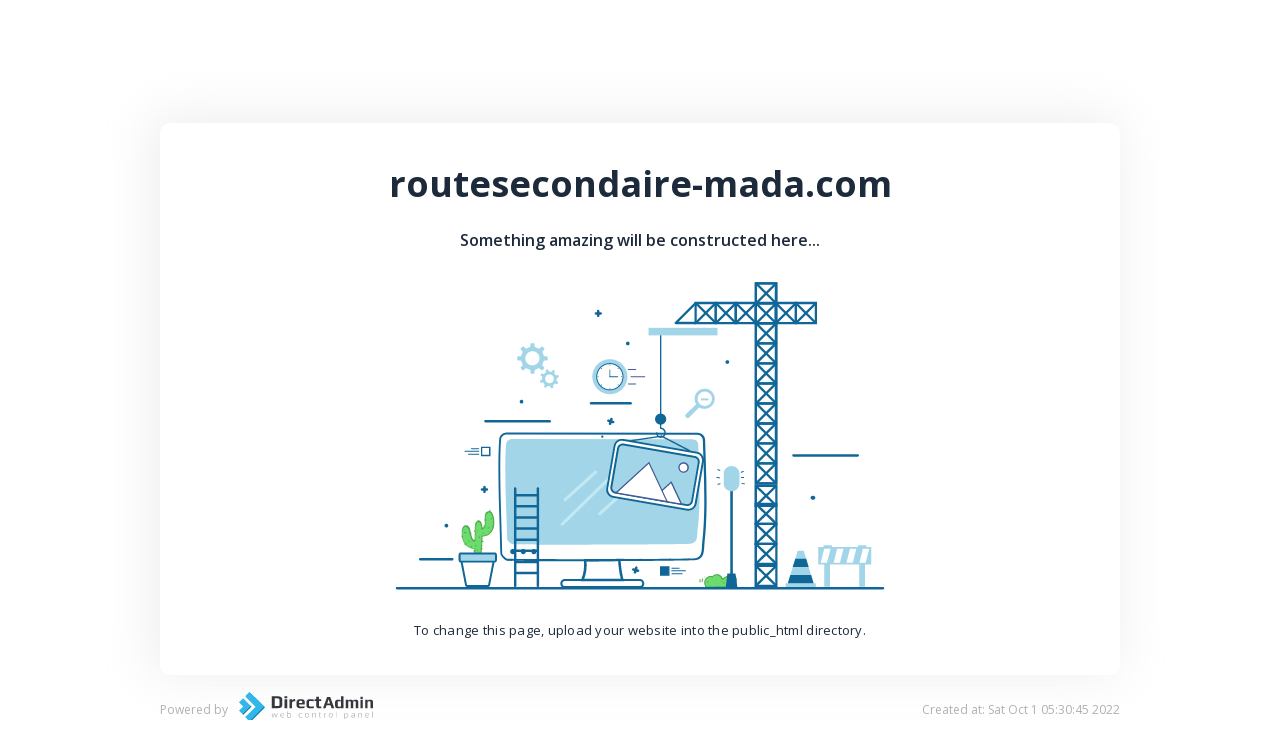

--- FILE ---
content_type: text/html
request_url: http://routesecondaire-mada.com/
body_size: 16288
content:
<!doctype html>
<html class="no-js" lang="">
<head>
	<meta http-equiv="Content-Type" content="text/html; charset=UTF-8"/>
    <meta http-equiv="x-ua-compatible" content="ie=edge">
    <title>routesecondaire-mada.com</title>
	<link rel="canonical" href="https://www.routesecondaire-mada.com" />
    <meta name="description" content="">
    <meta name="viewport" content="width=device-width, initial-scale=1">
    <link href="//fonts.googleapis.com/css2?family=Open+Sans:wght@400;600;700&amp;display=swap" rel="stylesheet">
    <link rel="shortcut icon" href="[data-uri]"/>
    <style>
        * {
            box-sizing: border-box;
            margin: 0;
        }
        html {
            font-size: 10px;
            font-family: 'Open Sans', sans-serif;
            color: #1d2a3b;
        }
        .container {
            max-width: 960px;
            margin: 0 auto;
        }
        .container.card {
            margin-top: 12.3rem;
            background-color: #ffffff;
            border-radius: 10px;
            box-shadow: -5px -4px 47px 3px rgba(198, 198, 198, 0.3);
            text-align: center;
            padding: 3.6rem;
            /* padding-bottom: 3.6rem; */
        }
        .title-main {
            font-size: 3.6rem;
            font-weight: 700;
            margin-top: 0;
            margin-bottom: 2.1rem;
        }
        .main-image svg {
            max-width: 61rem;
            margin-bottom: 2rem;
        }
        .subheading{
            font-size: 1.6rem;
            font-weight: 600;
            margin-bottom: 3rem;
        }
        .card .text {
            font-size: 13px;
            letter-spacing: 0.26px;
        }
        footer {
            color: #b1b1b1;
            font-size: 12px;
            display: flex;
            justify-content: space-between;
            align-items: center;
            padding-top: 1.7rem;
        }
        footer .logo svg {
            width: 145px;
            padding-left: 11px;
        }
        footer .left-side {
            display: flex;
            align-items: center;
        }
        /* Medias */
        @media screen and (max-width: 1024px){
            .container {max-width: 90%;}
        @media screen and (max-width: 768px){
            html {font-size: 7px;}
            .container {
                max-width: 90%;}
            .container.card {margin-top: 6rem;}
            .card .text { font-size: 1.6rem;}
        } 
        @media screen and (max-width: 480px){
            html {font-size: 5.7px;}
            .container {max-width: 95%;}
            .title-main {font-size: 6.6vw;}
            /* .container.card {margin-top: 2rem;} */
            .subheading{font-size: 13px;}
            .card .text { font-size: 12px;}
            footer {flex-direction: column;}
        } 
        }
    </style>
</head>
<body>
    <section id="default-card" class="default-card">
        <div class="container card">
            <h1 class="title-main">routesecondaire-mada.com</h1>
            <p class="subheading">Something amazing will be constructed here...</p>
            <div class="main-image">
                <svg version="1.1" xmlns="http://www.w3.org/2000/svg" xmlns:xlink="http://www.w3.org/1999/xlink" x="0px" y="0px" viewbox=" 0 90 500 260" xml:space="preserve">
                    <style type="text/css">
                        .st0 {
                            fill: #FFFFFF;
                        }
                        .st1 {
                            fill: #6CDD6C;
                        }
                        .st2 {
                            fill: #50AA50;
                        }
                        .st3 {
                            fill: #106797;
                        }
                        .st4 {
                            fill-rule: evenodd;
                            clip-rule: evenodd;
                            fill: #A3D5E9;
                        }
                        .st5 {
                            fill-rule: evenodd;
                            clip-rule: evenodd;
                            fill: #106797;
                        }
                        .st6 {
                            fill: #A3D5E9;
                        }
                        .st7 {
                            fill: #405B91;
                        }
                        .st8 {
                            fill: #B6D0FB;
                        }
                        .st9 {
                            fill: #8AB436;
                        }
                        .st10 {
                            fill: #C1E9F4;
                        }
                        .st11 {
                            fill: #415B91;
                        }
                    </style>
                    <g id="BACKGROUND">
                        <rect class="st0" width="500" height="500"/>
                    </g>
                    <g id="OBJECTS">
                        <g>
                            <g>
                                <g>
                                    <g>
                                        <path class="st1" d="M317.7,334.6c-0.5-1.6-1.8-3.1-3.5-3.6s-4,0.3-4.5,1.9c-1.6-1.2-4.1-0.3-5.4,1.2c-2.1,2.4-0.5,6.4-0.1,6.6
                                                        c0.4,0.3,1.4,0.2,1.4,0.2l15.7-0.1c0,0,2.9-0.2,4.2-0.7c2.7-1,4.5-5.1,2.8-7.2c-1.2-1.4-3.5-1.7-5.4-1.2
                                                        C320.9,332.4,319.1,333.4,317.7,334.6"/>
                                    </g>
                                    <g>
                                        <path class="st2" d="M305.3,341.5c-0.4,0-1.1,0-1.5-0.3c-0.6-0.5-2.2-4.7,0-7.3c0.9-1.1,2.3-1.8,3.7-2c0.7-0.1,1.3,0,1.9,0.3
                                                        c0.3-0.5,0.9-1,1.5-1.3c1-0.5,2.3-0.6,3.4-0.3c1.6,0.5,2.9,1.6,3.6,3.2c1.5-1.1,3.2-2,4.8-2.4c1.9-0.5,4.5-0.3,5.9,1.4
                                                        c0.8,1,1,2.4,0.5,4c-0.6,1.8-2,3.4-3.5,4c-1.4,0.5-4.2,0.7-4.4,0.7l-15.7,0.1C305.4,341.5,305.4,341.5,305.3,341.5z
                                                         M307.9,332.8c-0.1,0-0.2,0-0.3,0c-1,0.1-2.2,0.7-3,1.6c-1.8,2.1-0.5,5.7-0.2,6c0.1,0,0.6,0.1,1,0.1l15.7-0.1
                                                        c0,0,2.8-0.2,4-0.6c1.2-0.4,2.4-1.8,2.9-3.3c0.4-1.3,0.3-2.4-0.3-3.2c-1.1-1.3-3.3-1.5-4.8-1c-1.6,0.5-3.4,1.4-5,2.7
                                                        c-0.1,0.1-0.3,0.1-0.5,0.1c-0.2,0-0.3-0.2-0.4-0.3c-0.6-1.6-1.7-2.9-3.2-3.3c-0.8-0.2-1.8-0.2-2.6,0.2
                                                        c-0.7,0.3-1.1,0.8-1.3,1.3c-0.1,0.1-0.2,0.3-0.3,0.3c-0.2,0-0.3,0-0.5-0.1C308.9,332.9,308.4,332.8,307.9,332.8z"/>
                                    </g>
                                </g>
                                <g>
                                    <g>
                                        <g>
                                            <path class="st2" d="M301.1,334.1c-0.4,0.8-0.6,1.6-0.5,2.5c0.1,0.4,0.8,0.4,0.8,0c-0.1-0.8,0-1.5,0.4-2.2
                                                            C302,334,301.4,333.7,301.1,334.1L301.1,334.1z"/>
                                        </g>
                                    </g>
                                </g>
                                <g>
                                    <g>
                                        <g>
                                            <path class="st2" d="M298.9,334.6c-0.2,0.8-0.3,1.6-0.1,2.4c0.1,0.4,0.9,0.3,0.8-0.2c-0.2-0.7-0.1-1.3,0.1-2
                                                            C299.8,334.4,299,334.2,298.9,334.6L298.9,334.6z"/>
                                        </g>
                                    </g>
                                </g>
                                <g>
                                    <g>
                                        <g>
                                            <path class="st2" d="M303.2,333.2c0.5,0,0.5-0.7,0-0.7C302.7,332.5,302.7,333.2,303.2,333.2L303.2,333.2z"/>
                                        </g>
                                    </g>
                                </g>
                                <g>
                                    <g>
                                        <g>
                                            <path class="st2" d="M305.4,336.6c0,0.2,0,0.4,0,0.6c0,0.5,0.8,0.5,0.8,0c0-0.2,0-0.4,0-0.6
                                                            C306.2,336.2,305.4,336.2,305.4,336.6L305.4,336.6z"/>
                                        </g>
                                    </g>
                                </g>
                                <g>
                                    <g>
                                        <g>
                                            <path class="st2" d="M318.6,337.7c0,0.1,0,0.2,0,0.3c0,0.5,0.8,0.5,0.8,0c0-0.1,0-0.2,0-0.3
                                                            C319.4,337.2,318.6,337.2,318.6,337.7L318.6,337.7z"/>
                                        </g>
                                    </g>
                                </g>
                                <g>
                                    <g>
                                        <g>
                                            <path class="st2" d="M317.1,336.9c0.1,0.1,0.1,0.1,0.2,0.2c0.4,0.3,0.9-0.2,0.5-0.5c-0.1-0.1-0.1-0.1-0.2-0.2
                                                            C317.3,336,316.8,336.5,317.1,336.9L317.1,336.9z"/>
                                        </g>
                                    </g>
                                </g>
                            </g>
                            <g>
                                <path class="st3" d="M96.1,319.2H69.8c-0.6,0-1-0.5-1-1c0-0.6,0.5-1,1-1h26.3c0.6,0,1,0.5,1,1C97.2,318.8,96.7,319.2,96.1,319.2z
                                                "/>
                            </g>
                            <g>
                                <g>
                                    <path class="st0" d="M328,227.9h-0.8c0-0.6-0.5-1.1-1.1-1.1s-1.1,0.5-1.1,1.1h-0.8c0-1,0.8-1.9,1.9-1.9
                                                    C327.1,226,328,226.9,328,227.9z"/>
                                </g>
                            </g>
                            <g>
                                <g>
                                    <path class="st0" d="M330.6,184.1h-0.8c0-0.6-0.5-1.1-1.1-1.1c-0.6,0-1.1,0.5-1.1,1.1h-0.8c0-1,0.8-1.9,1.9-1.9
                                                    C329.8,182.2,330.6,183.1,330.6,184.1z"/>
                                </g>
                            </g>
                            <g>
                                <g>
                                    <g>
                                        <path class="st3" d="M237,336.3h-35.8l0.6-1.4c2.3-5.6,2.6-10.3,2.2-15.8L204,318l30.2-0.1l0,1c0,3.5,1,11.5,2.4,16L237,336.3z
                                                         M204.3,334.2h29.9c-1.2-4.4-1.9-10.6-2.1-14.3l-25.9,0.1C206.5,324.9,206.2,329.2,204.3,334.2z"/>
                                    </g>
                                </g>
                            </g>
                            <g>
                                <g>
                                    <g>
                                        <path class="st3" d="M191,319.9c-27.2,0-49.2-0.1-50.1-0.5c-2.3-0.8-5.4-4.1-5.4-6.3c-0.1-5-0.3-11.7-0.5-19.5
                                                        c-0.7-23.5-1.8-55.8-0.4-73.6c0.2-3.3,2.9-5.8,6.1-5.8c0,0,0.1,0,0.1,0l156.6,0.2c3.3,0.1,6,2.7,6,6.1
                                                        c0.1,5.2,0.3,10.5,0.5,15.9c0.7,22.6,1.5,46-1,68.1c-0.1,0.9-0.1,1.8-0.2,2.8c-0.2,4.6-0.5,10.4-6.4,11.6
                                                        C293.2,319.5,235.2,319.9,191,319.9z M140.6,215.9c-2.4,0-4.3,1.8-4.5,4.2c-1.3,17.8-0.3,49.9,0.4,73.4
                                                        c0.2,7.8,0.5,14.6,0.5,19.5c0,1.4,2.4,4.1,4.3,4.8c3.3,0.7,150.6,0.2,154.4-0.5c4.7-0.9,4.9-5.6,5.1-10c0-1,0.1-2,0.2-2.9
                                                        c2.5-22,1.7-45.3,1-67.8c-0.2-5.4-0.3-10.7-0.5-15.9c-0.1-2.5-2-4.4-4.4-4.5L140.6,215.9C140.6,215.9,140.6,215.9,140.6,215.9z
                                                        "/>
                                    </g>
                                </g>
                            </g>
                            <g>
                                <g>
                                    <path class="st4" d="M292.9,219.8l-147.6-0.2c-2.7,0-4.9,1.8-5.1,4.2c-1.7,19.8,0.6,61,0.9,77.6c0,1.6,2.7,4,4.6,4.6
                                                    c2.2,0.7,142.5,0.2,145.9-0.4c6.2-1.1,5.1-7.4,5.6-11.4c2.9-22.8,1.1-47.6,0.5-69.9C297.8,221.8,295.6,219.9,292.9,219.8z"/>
                                </g>
                            </g>
                            <g>
                                <g>
                                    <g>
                                        <path class="st3" d="M249.8,342h-61.4c-2.4,0-3.7-1.9-3.7-3.8c0-1.9,1.3-3.8,3.7-3.8h61.4c2.4,0,3.7,1.9,3.7,3.8
                                                        C253.6,340,252.3,342,249.8,342z M188.4,336c-1.6,0-2,1.3-2,2.1c0,0.8,0.4,2.1,2,2.1h61.4c1.6,0,2-1.3,2-2.1
                                                        c0-0.8-0.4-2.1-2-2.1H188.4z"/>
                                    </g>
                                </g>
                            </g>
                            <g>
                                <g>
                                    <g>
                                        <g>
                                            <g>
                                                <path class="st5" d="M145.7,312C145.3,312,145.3,312,145.7,312"/>
                                            </g>
                                        </g>
                                    </g>
                                    <g>
                                        <g>
                                            <g>
                                                <g>
                                                    <path class="st3" d="M145.7,314.1c2.8,0,2.8-4.3,0-4.3C142.9,309.8,142.9,314.1,145.7,314.1L145.7,314.1z"/>
                                                </g>
                                            </g>
                                        </g>
                                    </g>
                                </g>
                                <g>
                                    <g>
                                        <g>
                                            <g>
                                                <path class="st5" d="M154.3,312C154,312,154,312,154.3,312"/>
                                            </g>
                                        </g>
                                    </g>
                                    <g>
                                        <g>
                                            <g>
                                                <g>
                                                    <path class="st3" d="M154.3,314.1c2.8,0,2.8-4.3,0-4.3C151.6,309.8,151.6,314.1,154.3,314.1L154.3,314.1z"/>
                                                </g>
                                            </g>
                                        </g>
                                    </g>
                                </g>
                                <g>
                                    <g>
                                        <g>
                                            <g>
                                                <path class="st5" d="M163,312C162.6,312,162.6,312,163,312"/>
                                            </g>
                                        </g>
                                    </g>
                                    <g>
                                        <g>
                                            <g>
                                                <g>
                                                    <path class="st3" d="M163,314.1c2.8,0,2.8-4.3,0-4.3C160.2,309.8,160.2,314.1,163,314.1L163,314.1z"/>
                                                </g>
                                            </g>
                                        </g>
                                    </g>
                                </g>
                            </g>
                            <g>
                                <g>
                                    <g>
                                        <g>
                                            <path class="st5" d="M219.1,217.6C219,217.6,219,217.6,219.1,217.6"/>
                                        </g>
                                    </g>
                                </g>
                                <g>
                                    <g>
                                        <g>
                                            <g>
                                                <path class="st3" d="M219.1,218.6c1.3,0,1.3-2,0-2C217.8,216.6,217.8,218.6,219.1,218.6L219.1,218.6z"/>
                                            </g>
                                        </g>
                                    </g>
                                </g>
                            </g>
                            <g>
                                <g>
                                    <polygon class="st6" points="392.3,337.9 371.2,337.9 379.3,311.2 384.2,311.2 				"/>
                                </g>
                                <g>
                                    <rect x="369.4" y="337.9" class="st6" width="24.7" height="3.1"/>
                                </g>
                                <g>
                                    <polygon class="st3" points="373.2,331.2 371.2,337.9 392.3,337.9 390.3,331.2 				"/>
                                </g>
                                <g>
                                    <polygon class="st3" points="375.2,324.5 388.2,324.5 386.2,317.8 377.3,317.8 				"/>
                                </g>
                            </g>
                            <g id="XMLID_11_">
                                <g id="XMLID_493_">
                                    <path class="st6" d="M401,340.8h4.7v-18.2h24.1v18.2h4.7v-18.2h5v-14.5h-4v-1.3h-6.8v1.3h-21.4v-1.3h-6.8v1.3h-4.4v14.5h4.9
                                                    V340.8z M437.9,309.6L437.9,309.6l-2.9,11.5h-5.2l2.9-11.5H437.9z M424.4,321.1h-5.2l2.9-11.5h5.2L424.4,321.1z M413.9,321.1
                                                    h-5.2l2.9-11.5h5.2L413.9,321.1z M401,309.6h5.2l-2.9,11.5h-5.2L401,309.6z"/>
                                </g>
                            </g>
                            <g>
                                <g>
                                    <g>
                                        <path class="st6" d="M170,163.1l1.4-1.4c0.3-0.3,0.3-0.7,0-1l-1.2-1.2c-0.3-0.3-0.4-0.8-0.2-1.2l1-2.4c0.1-0.4,0.5-0.7,0.9-0.7
                                                        h1.7c0.4,0,0.7-0.3,0.7-0.7v-2c0-0.4-0.3-0.7-0.7-0.7H172c-0.4,0-0.8-0.3-0.9-0.7l-1-2.4c-0.2-0.4-0.1-0.9,0.2-1.2l1.2-1.2
                                                        c0.3-0.3,0.3-0.7,0-1l-1.4-1.4c-0.3-0.3-0.7-0.3-1,0l-1.2,1.2c-0.3,0.3-0.8,0.4-1.2,0.2l-2.4-1c-0.4-0.1-0.7-0.5-0.7-0.9v-1.7
                                                        c0-0.4-0.3-0.7-0.7-0.7h-2c-0.4,0-0.7,0.3-0.7,0.7v1.7c0,0.4-0.3,0.8-0.7,0.9l-2.4,1c-0.4,0.2-0.9,0.1-1.2-0.2l-1.2-1.2
                                                        c-0.3-0.3-0.7-0.3-1,0l-1.4,1.4c-0.3,0.3-0.3,0.7,0,1l1.2,1.2c0.3,0.3,0.4,0.8,0.2,1.2l-1,2.4c-0.1,0.4-0.5,0.7-0.9,0.7h-1.7
                                                        c-0.4,0-0.7,0.3-0.7,0.7v2c0,0.4,0.3,0.7,0.7,0.7h1.7c0.4,0,0.8,0.3,0.9,0.7l1,2.4c0.2,0.4,0.1,0.9-0.2,1.2l-1.2,1.2
                                                        c-0.3,0.3-0.3,0.7,0,1l1.4,1.4c0.3,0.3,0.7,0.3,1,0l1.2-1.2c0.3-0.3,0.8-0.4,1.2-0.2l2.4,1c0.4,0.1,0.7,0.5,0.7,0.9v1.7
                                                        c0,0.4,0.3,0.7,0.7,0.7h2c0.4,0,0.7-0.3,0.7-0.7v-1.7c0-0.4,0.3-0.8,0.7-0.9l2.4-1c0.4-0.2,0.9-0.1,1.2,0.2l1.2,1.2
                                                        C169.3,163.3,169.8,163.3,170,163.1z M161.8,159.2c-3.2,0-5.8-2.6-5.8-5.8c0-3.2,2.6-5.8,5.8-5.8c3.2,0,5.8,2.6,5.8,5.8
                                                        C167.6,156.6,165,159.2,161.8,159.2z"/>
                                    </g>
                                </g>
                                <g>
                                    <g>
                                        <path class="st6" d="M183.5,168.6l-0.4-1.2c-0.1-0.2-0.3-0.4-0.6-0.3l-1,0.3c-0.2,0.1-0.5,0-0.7-0.3l-1-1.3
                                                        c-0.2-0.2-0.2-0.5-0.1-0.7l0.5-0.9c0.1-0.2,0-0.5-0.2-0.6L179,163c-0.2-0.1-0.5,0-0.6,0.2l-0.5,0.9c-0.1,0.2-0.4,0.4-0.7,0.3
                                                        l-1.6-0.2c-0.2,0-0.5-0.2-0.6-0.4l-0.3-1c-0.1-0.2-0.3-0.4-0.6-0.3l-1.2,0.4c-0.2,0.1-0.4,0.3-0.3,0.6l0.3,1
                                                        c0.1,0.2,0,0.5-0.3,0.7l-1.3,1c-0.2,0.2-0.5,0.2-0.7,0.1l-0.9-0.5c-0.2-0.1-0.5,0-0.6,0.2l-0.6,1.1c-0.1,0.2,0,0.5,0.2,0.6
                                                        l0.9,0.5c0.2,0.1,0.4,0.4,0.3,0.7l-0.2,1.6c0,0.2-0.2,0.5-0.4,0.6l-1,0.3c-0.2,0.1-0.4,0.3-0.3,0.6l0.4,1.2
                                                        c0.1,0.2,0.3,0.4,0.6,0.3l1-0.3c0.2-0.1,0.5,0,0.7,0.2l1,1.3c0.2,0.2,0.2,0.5,0.1,0.7l-0.5,0.9c-0.1,0.2,0,0.5,0.2,0.6l1.1,0.6
                                                        c0.2,0.1,0.5,0,0.6-0.2l0.5-0.9c0.1-0.2,0.4-0.4,0.7-0.3l1.6,0.2c0.3,0,0.5,0.2,0.6,0.4l0.3,1c0.1,0.2,0.3,0.4,0.6,0.3l1.2-0.4
                                                        c0.2-0.1,0.4-0.3,0.3-0.6l-0.3-1c-0.1-0.2,0-0.5,0.2-0.7l1.3-1c0.2-0.2,0.5-0.2,0.7-0.1l0.9,0.5c0.2,0.1,0.5,0,0.6-0.2l0.6-1.1
                                                        c0.1-0.2,0-0.5-0.2-0.6l-0.9-0.5c-0.2-0.1-0.4-0.4-0.3-0.7l0.2-1.6c0-0.2,0.2-0.5,0.4-0.6l1-0.3
                                                        C183.4,169,183.6,168.8,183.5,168.6z M179,171.9c-0.9,1.8-3.1,2.4-4.9,1.5c-1.8-0.9-2.4-3.1-1.5-4.9c0.9-1.8,3.1-2.4,4.9-1.5
                                                        C179.3,168,179.9,170.2,179,171.9z"/>
                                    </g>
                                </g>
                            </g>
                            <g>
                                <path class="st3" d="M242.4,191.3h-32.6c-0.6,0-1-0.5-1-1c0-0.6,0.5-1,1-1h32.6c0.6,0,1,0.5,1,1
                                                C243.4,190.9,243,191.3,242.4,191.3z"/>
                            </g>
                            <g>
                                <path class="st3" d="M176,206.1h-52.7c-0.6,0-1-0.5-1-1c0-0.6,0.5-1,1-1H176c0.6,0,1,0.5,1,1C177.1,205.7,176.6,206.1,176,206.1z
                                                "/>
                            </g>
                            <g>
                                <path class="st3" d="M428.5,234.2h-52.7c-0.6,0-1-0.5-1-1c0-0.6,0.5-1,1-1h52.7c0.6,0,1,0.5,1,1
                                                C429.5,233.7,429.1,234.2,428.5,234.2z"/>
                            </g>
                            <g>
                                <path class="st3" d="M449.2,343H50.8c-0.6,0-1-0.5-1-1c0-0.6,0.5-1,1-1h398.4c0.6,0,1,0.5,1,1C450.2,342.5,449.8,343,449.2,343z"/>
                            </g>
                            <g>
                                <g>
                                    <g>
                                        <path class="st6" d="M303.1,178.3c-2.2,0-4.3,0.9-5.9,2.4c-2.7,2.7-3.2,6.9-1.3,10.1l0.1,0.2l-8.5,8.5c0,0-0.4,0.4-0.4,1
                                                        c0,0.4,0.2,0.9,0.6,1.3c0.5,0.5,0.9,0.7,1.4,0.7c0.6,0,1-0.3,1-0.3l8.4-8.5l0.2,0.1c1.3,0.8,2.7,1.1,4.2,1.1
                                                        c2.2,0,4.3-0.9,5.9-2.4c3.3-3.3,3.3-8.6,0-11.8C307.4,179.2,305.3,178.3,303.1,178.3z M303.1,192.5c-3.2,0-5.9-2.6-5.9-5.9
                                                        c0-3.2,2.6-5.9,5.9-5.9l0,0c3.2,0,5.9,2.6,5.9,5.9C308.9,189.9,306.3,192.5,303.1,192.5z"/>
                                    </g>
                                </g>
                                <g>
                                    <g>
                                        <path class="st6" d="M300,187.9h6.1v-1.6H300V187.9z"/>
                                    </g>
                                </g>
                            </g>
                            <g>
                                <g>
                                    <path class="st3" d="M147.7,341.1c-0.6,0-1-0.5-1-1v-79.9c0-0.6,0.5-1,1-1c0.6,0,1,0.5,1,1V340
                                                    C148.8,340.6,148.3,341.1,147.7,341.1z"/>
                                </g>
                                <g>
                                    <path class="st3" d="M166.3,341.1c-0.6,0-1-0.5-1-1v-79.9c0-0.6,0.5-1,1-1c0.6,0,1,0.5,1,1V340
                                                    C167.3,340.6,166.9,341.1,166.3,341.1z"/>
                                </g>
                                <g>
                                    <path class="st3" d="M166.3,266.7h-18.6c-0.6,0-1-0.5-1-1s0.5-1,1-1h18.6c0.6,0,1,0.5,1,1S166.9,266.7,166.3,266.7z"/>
                                </g>
                                <g>
                                    <path class="st3" d="M166.3,275.8h-18.6c-0.6,0-1-0.5-1-1c0-0.6,0.5-1,1-1h18.6c0.6,0,1,0.5,1,1
                                                    C167.3,275.3,166.9,275.8,166.3,275.8z"/>
                                </g>
                                <g>
                                    <path class="st3" d="M166.3,284.9h-18.6c-0.6,0-1-0.5-1-1c0-0.6,0.5-1,1-1h18.6c0.6,0,1,0.5,1,1
                                                    C167.3,284.4,166.9,284.9,166.3,284.9z"/>
                                </g>
                                <g>
                                    <path class="st3" d="M166.3,294h-18.6c-0.6,0-1-0.5-1-1c0-0.6,0.5-1,1-1h18.6c0.6,0,1,0.5,1,1C167.3,293.6,166.9,294,166.3,294z
                                                    "/>
                                </g>
                                <g>
                                    <path class="st3" d="M166.3,303.2h-18.6c-0.6,0-1-0.5-1-1c0-0.6,0.5-1,1-1h18.6c0.6,0,1,0.5,1,1
                                                    C167.3,302.7,166.9,303.2,166.3,303.2z"/>
                                </g>
                                <g>
                                    <path class="st3" d="M166.3,312.3h-18.6c-0.6,0-1-0.5-1-1c0-0.6,0.5-1,1-1h18.6c0.6,0,1,0.5,1,1
                                                    C167.3,311.8,166.9,312.3,166.3,312.3z"/>
                                </g>
                                <g>
                                    <path class="st3" d="M166.3,321.4h-18.6c-0.6,0-1-0.5-1-1c0-0.6,0.5-1,1-1h18.6c0.6,0,1,0.5,1,1
                                                    C167.3,320.9,166.9,321.4,166.3,321.4z"/>
                                </g>
                                <g>
                                    <path class="st3" d="M166.3,330.5h-18.6c-0.6,0-1-0.5-1-1c0-0.6,0.5-1,1-1h18.6c0.6,0,1,0.5,1,1
                                                    C167.3,330.1,166.9,330.5,166.3,330.5z"/>
                                </g>
                            </g>
                            <g>
                                <g>
                                    <path class="st3" d="M122.5,264c-0.6,0-1-0.5-1-1v-4c0-0.6,0.5-1,1-1c0.6,0,1,0.5,1,1v4C123.5,263.6,123,264,122.5,264z"/>
                                </g>
                                <g>
                                    <path class="st3" d="M124.5,262h-4c-0.6,0-1-0.5-1-1s0.5-1,1-1h4c0.6,0,1,0.5,1,1S125.1,262,124.5,262z"/>
                                </g>
                            </g>
                            <g>
                                <g>
                                    <path class="st3" d="M215.7,119.6c-0.6,0-1-0.5-1-1v-4c0-0.6,0.5-1,1-1c0.6,0,1,0.5,1,1v4C216.8,119.1,216.3,119.6,215.7,119.6z
                                                    "/>
                                </g>
                                <g>
                                    <path class="st3" d="M217.8,117.6h-4c-0.6,0-1-0.5-1-1s0.5-1,1-1h4c0.6,0,1,0.5,1,1S218.3,117.6,217.8,117.6z"/>
                                </g>
                            </g>
                            <g>
                                <g>
                                    <path class="st3" d="M248.4,328.7c-0.1,0-0.2,0-0.3,0l-3.9-1.1c-0.6-0.2-0.9-0.7-0.7-1.3c0.2-0.6,0.7-0.9,1.3-0.7l3.9,1.1
                                                    c0.6,0.2,0.9,0.7,0.7,1.3C249.3,328.4,248.9,328.7,248.4,328.7z"/>
                                </g>
                                <g>
                                    <path class="st3" d="M245.9,330c-0.1,0-0.2,0-0.3,0c-0.6-0.2-0.9-0.7-0.7-1.3l1.1-3.9c0.2-0.6,0.7-0.9,1.3-0.7
                                                    c0.6,0.2,0.9,0.7,0.7,1.3l-1.1,3.9C246.8,329.8,246.4,330,245.9,330z"/>
                                </g>
                            </g>
                            <g>
                                <g>
                                    <path class="st3" d="M228,206.7c-0.1,0-0.2,0-0.3,0l-3.9-1.1c-0.6-0.2-0.9-0.7-0.7-1.3c0.2-0.6,0.7-0.9,1.3-0.7l3.9,1.1
                                                    c0.6,0.2,0.9,0.7,0.7,1.3C228.9,206.4,228.5,206.7,228,206.7z"/>
                                </g>
                                <g>
                                    <path class="st3" d="M225.5,208.1c-0.1,0-0.2,0-0.3,0c-0.6-0.2-0.9-0.7-0.7-1.3l1.1-3.9c0.2-0.6,0.7-0.9,1.3-0.7
                                                    c0.6,0.2,0.9,0.7,0.7,1.3l-1.1,3.9C226.4,207.8,226,208.1,225.5,208.1z"/>
                                </g>
                            </g>
                            <g>
                                <g>
                                    <g>
                                        <circle class="st6" cx="225.3" cy="168.5" r="14.4"/>
                                    </g>
                                </g>
                                <g>
                                    <g>
                                        <g>
                                            <circle class="st0" cx="225.3" cy="168.5" r="10.8"/>
                                        </g>
                                    </g>
                                    <g>
                                        <g>
                                            <g>
                                                <path class="st3" d="M225.3,179.7c-6.2,0-11.2-5-11.2-11.2s5-11.2,11.2-11.2s11.2,5,11.2,11.2S231.5,179.7,225.3,179.7z
                                                                 M225.3,158.1c-5.7,0-10.4,4.7-10.4,10.4s4.7,10.4,10.4,10.4c5.7,0,10.4-4.7,10.4-10.4S231,158.1,225.3,158.1z"/>
                                            </g>
                                        </g>
                                    </g>
                                </g>
                                <g>
                                    <g>
                                        <g>
                                            <path class="st3" d="M225.3,168.9c-0.2,0-0.4-0.2-0.4-0.4V163c0-0.2,0.2-0.4,0.4-0.4c0.2,0,0.4,0.2,0.4,0.4v5.5
                                                            C225.7,168.7,225.5,168.9,225.3,168.9z"/>
                                        </g>
                                    </g>
                                    <g>
                                        <g>
                                            <path class="st3" d="M231.7,168.9h-6.4c-0.2,0-0.4-0.2-0.4-0.4c0-0.2,0.2-0.4,0.4-0.4h6.4c0.2,0,0.4,0.2,0.4,0.4
                                                            C232.2,168.7,232,168.9,231.7,168.9z"/>
                                        </g>
                                    </g>
                                </g>
                                <g>
                                    <g>
                                        <g>
                                            <circle class="st7" cx="225.3" cy="158.9" r="0.4"/>
                                        </g>
                                    </g>
                                    <g>
                                        <g>
                                            <ellipse transform="matrix(0.7071 -0.7071 0.7071 0.7071 -46.3674 211.4673)" class="st7" cx="232.1" cy="161.7" rx="0.4" ry="0.4"/>
                                        </g>
                                    </g>
                                    <g>
                                        <g>
                                            <circle class="st7" cx="234.9" cy="168.5" r="0.4"/>
                                        </g>
                                    </g>
                                    <g>
                                        <g>
                                            <ellipse transform="matrix(0.7072 -0.707 0.707 0.7072 -55.9446 215.4091)" class="st7" cx="232.1" cy="175.2" rx="0.4" ry="0.4"/>
                                        </g>
                                    </g>
                                    <g>
                                        <g>
                                            <circle class="st7" cx="225.3" cy="178" r="0.4"/>
                                        </g>
                                    </g>
                                    <g>
                                        <g>
                                            <ellipse transform="matrix(0.707 -0.7072 0.7072 0.707 -59.9044 205.8822)" class="st7" cx="218.5" cy="175.2" rx="0.4" ry="0.4"/>
                                        </g>
                                    </g>
                                    <g>
                                        <g>
                                            <circle class="st7" cx="215.7" cy="168.5" r="0.4"/>
                                        </g>
                                    </g>
                                    <g>
                                        <g>
                                            <ellipse transform="matrix(0.7071 -0.7071 0.7071 0.7071 -50.333 201.8934)" class="st7" cx="218.5" cy="161.7" rx="0.4" ry="0.4"/>
                                        </g>
                                    </g>
                                </g>
                                <g>
                                    <g>
                                        <g>
                                            <path class="st7" d="M246.4,163h-6c-0.2,0-0.4-0.2-0.4-0.4c0-0.2,0.2-0.4,0.4-0.4h6c0.2,0,0.4,0.2,0.4,0.4
                                                            C246.8,162.8,246.6,163,246.4,163z"/>
                                        </g>
                                    </g>
                                    <g>
                                        <g>
                                            <path class="st7" d="M246.4,174.8h-6c-0.2,0-0.4-0.2-0.4-0.4c0-0.2,0.2-0.4,0.4-0.4h6c0.2,0,0.4,0.2,0.4,0.4
                                                            C246.8,174.6,246.6,174.8,246.4,174.8z"/>
                                        </g>
                                    </g>
                                    <g>
                                        <g>
                                            <path class="st7" d="M253.9,168.9h-11.3c-0.2,0-0.4-0.2-0.4-0.4c0-0.2,0.2-0.4,0.4-0.4h11.3c0.2,0,0.4,0.2,0.4,0.4
                                                            C254.3,168.7,254.1,168.9,253.9,168.9z"/>
                                        </g>
                                    </g>
                                </g>
                            </g>
                            <g>
                                <g>
                                    <rect x="266.9" y="324.5" class="st3" width="6.7" height="6.7"/>
                                    <path class="st3" d="M274.1,331.7h-7.7V324h7.7V331.7z M267.5,330.7h5.6V325h-5.6V330.7z"/>
                                </g>
                                <g>
                                    <g>
                                        <g>
                                            <path class="st3" d="M282.1,326h-6c-0.2,0-0.4-0.2-0.4-0.4s0.2-0.4,0.4-0.4h6c0.2,0,0.4,0.2,0.4,0.4S282.3,326,282.1,326z"/>
                                        </g>
                                    </g>
                                    <g>
                                        <g>
                                            <path class="st3" d="M284.4,330.6h-8.2c-0.3,0-0.6-0.2-0.6-0.4c0-0.2,0.3-0.4,0.6-0.4h8.2c0.3,0,0.6,0.2,0.6,0.4
                                                            C284.9,330.4,284.7,330.6,284.4,330.6z"/>
                                        </g>
                                    </g>
                                    <g>
                                        <g>
                                            <path class="st3" d="M287.3,328.1H276c-0.2,0-0.4-0.2-0.4-0.4c0-0.2,0.2-0.4,0.4-0.4h11.3c0.2,0,0.4,0.2,0.4,0.4
                                                            C287.7,328,287.6,328.1,287.3,328.1z"/>
                                        </g>
                                    </g>
                                </g>
                            </g>
                            <g>
                                <g>
                                    <rect x="120.2" y="226.5" transform="matrix(-1 -1.224647e-16 1.224647e-16 -1 247.1112 459.6004)" class="st0" width="6.7" height="6.7"/>
                                    <path class="st3" d="M127.4,233.7h-7.7v-7.7h7.7V233.7z M120.7,232.6h5.6V227h-5.6V232.6z"/>
                                </g>
                                <g>
                                    <g>
                                        <g>
                                            <path class="st3" d="M111.8,227.9h6c0.2,0,0.4-0.2,0.4-0.4c0-0.2-0.2-0.4-0.4-0.4h-6c-0.2,0-0.4,0.2-0.4,0.4
                                                            C111.3,227.7,111.5,227.9,111.8,227.9z"/>
                                        </g>
                                    </g>
                                    <g>
                                        <g>
                                            <path class="st3" d="M109.5,232.5h8.2c0.3,0,0.6-0.2,0.6-0.4s-0.3-0.4-0.6-0.4h-8.2c-0.3,0-0.6,0.2-0.6,0.4
                                                            S109.2,232.5,109.5,232.5z"/>
                                        </g>
                                    </g>
                                    <g>
                                        <g>
                                            <path class="st3" d="M106.5,230.1h11.3c0.2,0,0.4-0.2,0.4-0.4c0-0.2-0.2-0.4-0.4-0.4h-11.3c-0.2,0-0.4,0.2-0.4,0.4
                                                            C106.1,229.9,106.3,230.1,106.5,230.1z"/>
                                        </g>
                                    </g>
                                </g>
                            </g>
                            <g>
                                <g>
                                    <rect x="324" y="251.6" class="st3" width="2.1" height="89.2"/>
                                </g>
                                <g>
                                    <path class="st6" d="M325.3,262.4h-0.5c-3.4,0-6.2-2.8-6.2-6.2V248c0-3.4,2.8-6.2,6.2-6.2h0.5c3.4,0,6.2,2.8,6.2,6.2v8.2
                                                    C331.4,259.6,328.7,262.4,325.3,262.4z"/>
                                </g>
                                <g>
                                    <g>
                                        <path class="st3" d="M333.4,256.4c0.7,0.1,1.5,0.2,2.2,0.4c0.5,0.1,0.7-0.7,0.2-0.7c-0.7-0.1-1.5-0.2-2.2-0.4
                                                        C333.1,255.6,332.9,256.3,333.4,256.4L333.4,256.4z"/>
                                    </g>
                                </g>
                                <g>
                                    <g>
                                        <path class="st3" d="M333.3,251.6c0.6-0.1,1.1-0.1,1.7-0.1c0.5,0,0.5-0.7,0-0.8c-0.6-0.1-1.3,0-1.9,0.1
                                                        C332.6,251,332.8,251.7,333.3,251.6L333.3,251.6z"/>
                                    </g>
                                </g>
                                <g>
                                    <g>
                                        <path class="st3" d="M333.1,247.3c0.6-0.2,1.1-0.4,1.7-0.7c0.5-0.2,0.3-0.9-0.2-0.8c-0.6,0.2-1.1,0.4-1.7,0.7
                                                        C332.4,246.7,332.6,247.5,333.1,247.3L333.1,247.3z"/>
                                    </g>
                                </g>
                                <g>
                                    <g>
                                        <path class="st3" d="M314,257.1c0.6-0.1,1.1-0.2,1.7-0.4c0.5-0.2,0.3-0.9-0.2-0.8c-0.5,0.2-1.1,0.3-1.7,0.4
                                                        C313.3,256.4,313.5,257.2,314,257.1L314,257.1z"/>
                                    </g>
                                </g>
                                <g>
                                    <g>
                                        <path class="st3" d="M313,251.6c0.7,0,1.4,0.1,2.1,0.3c0.5,0.1,0.7-0.6,0.2-0.8c-0.8-0.2-1.5-0.3-2.3-0.4
                                                        C312.5,250.8,312.5,251.6,313,251.6L313,251.6z"/>
                                    </g>
                                </g>
                                <g>
                                    <g>
                                        <path class="st3" d="M313.7,245.2c0.6,0.2,1.1,0.4,1.7,0.5c0.5,0.2,0.7-0.6,0.2-0.8c-0.6-0.2-1.1-0.4-1.7-0.5
                                                        C313.4,244.3,313.2,245,313.7,245.2L313.7,245.2z"/>
                                    </g>
                                </g>
                                <g>
                                    <polygon class="st3" points="320.2,342 321.6,330 328.3,330 329.9,341.8 				"/>
                                </g>
                            </g>
                            <g>
                                <g>
                                    <g>
                                        <g>
                                            <path class="st1" d="M129.9,284.9c-0.3-1.9-1.6-6.8-4.6-5.2c-4.8,2.5,1,12-4.8,13.7c-0.3-3.8-1.1-6.4-2.8-6.2
                                                            c-3.5,0.3-2.6,8.5-2.7,10.4c-0.1,1.8-0.1,3.7-0.2,5.6c-4.2,0.7-3.3-10.1-5.9-11.6c-3.9-2.3-4.8,2.9-4.7,5.3
                                                            c0.2,4.1,1.3,9,5.1,11.1c1.3,0.7,3.5,1.5,5.2,1.4c0,3.3,0.1,6.5,0.7,9.6c0,0,0.1,0,0.1,0c0,0,0,0,0,0l2.3,0.1c0,0,0,0,0,0
                                                            c0,1,1.6,1,1.6,0c0-2,1.2-11.6,1.4-19.8c1.9,0.3,4.2-0.6,5.5-1.6C130.1,294.8,130.6,289.4,129.9,284.9z"/>
                                        </g>
                                        <g>
                                            <path class="st2" d="M118.4,320.3c-0.2,0-0.5-0.1-0.7-0.2c-0.2-0.2-0.4-0.4-0.5-0.7l-1.7-0.1l-0.6,0l-0.1-0.4
                                                            c-0.5-2.6-0.7-5.6-0.7-9.2c-1.9,0-4-0.9-5-1.5c-4.1-2.3-5.2-7.5-5.3-11.5c-0.1-1.6,0.3-4.9,2.1-6c0.9-0.5,2-0.4,3.3,0.3
                                                            c1.2,0.7,1.7,2.9,2.2,5.5c0.7,3.5,1.4,6,3,6l0-0.9c0.1-1.5,0.1-2.9,0.2-4.4c0-0.3,0-0.7,0-1.2c-0.1-3.2-0.3-9.3,3.1-9.6
                                                            c0.5-0.1,1,0.1,1.4,0.5c0.9,0.8,1.6,2.6,1.8,5.6c2.1-1,2-3.4,1.9-6.3c-0.1-2.9-0.3-5.9,2.3-7.2c0.8-0.4,1.6-0.5,2.3-0.1
                                                            c2.1,1.1,2.8,5.2,2.9,5.7l0,0c0.6,3.5,0.8,9.8-3.9,13.2c-1.3,1-3.5,1.8-5.4,1.7c-0.1,5.4-0.7,11.2-1,15.2
                                                            c-0.2,2-0.3,3.5-0.3,4.2c0,0.5-0.2,0.8-0.6,1C118.9,320.2,118.7,320.3,118.4,320.3z M115.6,318.5l2.5,0.1l0,0.4
                                                            c0,0.2,0.1,0.3,0.1,0.3c0.1,0.1,0.3,0.1,0.4,0c0.1-0.1,0.2-0.1,0.2-0.3c0-0.7,0.1-2.2,0.3-4.2c0.4-4,0.9-10.2,1-15.6l0-0.5
                                                            l0.5,0.1c1.7,0.3,4-0.6,5.2-1.5c4.3-3.2,4.1-9.1,3.5-12.3l0,0c-0.2-1.4-1-4.3-2.4-5c-0.5-0.2-1-0.2-1.5,0.1
                                                            c-2,1.1-1.9,3.6-1.8,6.4c0.1,3,0.3,6.4-3.1,7.4l-0.5,0.2l0-0.5c-0.3-3.8-1-5.1-1.6-5.6c-0.2-0.2-0.5-0.3-0.8-0.3
                                                            c-2.6,0.2-2.4,5.9-2.3,8.7c0,0.6,0,1,0,1.3c0,1.4-0.1,2.9-0.2,4.4l-0.1,1.6l-0.3,0.1c-2.8,0.5-3.6-3.3-4.4-6.7
                                                            c-0.5-2.2-0.9-4.4-1.8-4.9c-1-0.6-1.8-0.7-2.4-0.3c-1.3,0.8-1.7,3.6-1.6,5.2c0.2,3.7,1.2,8.7,4.9,10.8c1.3,0.7,3.4,1.4,5,1.3
                                                            l0.5,0l0,0.5C115,313,115.2,315.9,115.6,318.5z"/>
                                        </g>
                                    </g>
                                    <g>
                                        <g>
                                            <g>
                                                <path class="st3" d="M125.3,341h-16.9c-0.9,0-1.6-0.6-1.8-1.5l-3.8-19.7l1.6-0.3l3.8,19.7c0,0.2,0.2,0.2,0.2,0.2h16.9
                                                                c0,0,0.2,0,0.2-0.2l3.8-19.7l1.6,0.3l-3.8,19.7C126.9,340.4,126.2,341,125.3,341z"/>
                                            </g>
                                        </g>
                                    </g>
                                    <g>
                                        <g>
                                            <g>
                                                <path class="st6" d="M103,313.5h28c0.5,0,0.9,0.5,0.9,1.2v4.3c0,0.6-0.4,1.2-0.9,1.2h-28c-0.5,0-0.9-0.5-0.9-1.2v-4.3
                                                                C102.1,314,102.5,313.5,103,313.5z"/>
                                            </g>
                                            <g>
                                                <path class="st7" d="M131,320.5h-28c-0.7,0-1.3-0.7-1.3-1.6v-4.3c0-0.9,0.6-1.6,1.3-1.6h28c0.7,0,1.3,0.7,1.3,1.6v4.3
                                                                C132.3,319.8,131.7,320.5,131,320.5z M103,313.9c-0.2,0-0.4,0.3-0.4,0.7v4.3c0,0.4,0.2,0.7,0.4,0.7h28c0.2,0,0.4-0.3,0.4-0.7
                                                                v-4.3c0-0.4-0.2-0.7-0.4-0.7H103z"/>
                                            </g>
                                        </g>
                                        <g>
                                            <g>
                                                <path class="st8" d="M131,320.5h-28c-0.7,0-1.2-0.7-1.2-1.5v-4.3c0-0.9,0.6-1.5,1.2-1.5h28c0.7,0,1.2,0.7,1.2,1.5v4.3
                                                                C132.2,319.8,131.7,320.5,131,320.5z M103,313.8c-0.2,0-0.5,0.3-0.5,0.8v4.3c0,0.5,0.3,0.8,0.5,0.8h28c0.2,0,0.5-0.3,0.5-0.8
                                                                v-4.3c0-0.5-0.3-0.8-0.5-0.8H103z"/>
                                            </g>
                                            <g>
                                                <path class="st3" d="M131,320.9h-28c-0.9,0-1.7-0.9-1.7-2v-4.3c0-1.1,0.8-2,1.7-2h28c0.9,0,1.7,0.9,1.7,2v4.3
                                                                C132.7,320,131.9,320.9,131,320.9z M103,314.3c0,0-0.1,0.2-0.1,0.4v4.3c0,0.2,0.1,0.4,0.1,0.4l28,0c0,0,0.1-0.1,0.1-0.4v-4.3
                                                                c0-0.2-0.1-0.4-0.1-0.4L103,314.3z"/>
                                            </g>
                                        </g>
                                    </g>
                                </g>
                                <g>
                                    <g>
                                        <path class="st2" d="M106,296.7c0.5,0.1,0.9,0.1,1.4,0.2c0.5,0.1,0.5-0.7,0-0.8c-0.5-0.1-0.9-0.1-1.4-0.2
                                                        C105.5,295.9,105.5,296.7,106,296.7L106,296.7z"/>
                                    </g>
                                </g>
                                <g>
                                    <g>
                                        <path class="st2" d="M108,290.6c0,0.2,0,0.5,0,0.7c0,0.5,0.8,0.5,0.8,0c0-0.2,0-0.5,0-0.7C108.8,290.1,108,290.1,108,290.6
                                                        L108,290.6z"/>
                                    </g>
                                </g>
                                <g>
                                    <g>
                                        <path class="st2" d="M110.7,297.8c0.3-0.2,0.7-0.4,1-0.6c0.4-0.2,0-0.9-0.4-0.7c-0.3,0.2-0.7,0.4-1,0.6
                                                        C109.9,297.3,110.3,298,110.7,297.8L110.7,297.8z"/>
                                    </g>
                                </g>
                                <g>
                                    <g>
                                        <path class="st2" d="M106.7,306.7c0.4-0.3,0.8-0.6,1.2-0.9c0.4-0.3,0-1-0.4-0.7c-0.4,0.3-0.8,0.6-1.2,0.9
                                                        C105.9,306.3,106.3,307,106.7,306.7L106.7,306.7z"/>
                                    </g>
                                </g>
                                <g>
                                    <g>
                                        <path class="st2" d="M103.8,300c0.3,0.1,0.6,0.2,0.9,0.3c0.5,0.2,0.7-0.6,0.2-0.8c-0.3-0.1-0.6-0.2-0.9-0.3
                                                        C103.6,299.1,103.4,299.8,103.8,300L103.8,300z"/>
                                    </g>
                                </g>
                                <g>
                                    <g>
                                        <path class="st2" d="M109.5,303.6c0.2,0,0.3,0.1,0.4,0.2c0.3,0.4,0.9-0.2,0.6-0.5c-0.2-0.3-0.6-0.4-1-0.5
                                                        C109,302.8,109,303.6,109.5,303.6L109.5,303.6z"/>
                                    </g>
                                </g>
                                <g>
                                    <g>
                                        <path class="st2" d="M111.2,307.3c-0.1,0.5,0,1,0.2,1.5c0.2,0.5,0.9,0.1,0.7-0.4c-0.1-0.3-0.2-0.6-0.1-0.9
                                                        C112,307,111.3,306.8,111.2,307.3L111.2,307.3z"/>
                                    </g>
                                </g>
                                <g>
                                    <g>
                                        <path class="st2" d="M115.2,307.4c0.2,0.1,0.5,0.1,0.7,0.2c0.5,0.1,0.7-0.6,0.2-0.8c-0.2-0.1-0.5-0.1-0.7-0.2
                                                        C115,306.6,114.8,307.3,115.2,307.4L115.2,307.4z"/>
                                    </g>
                                </g>
                                <g>
                                    <g>
                                        <path class="st2" d="M117.7,299.8c0,0.4,0.1,0.8,0.5,1.1c0.4,0.3,0.9-0.2,0.6-0.5c-0.2-0.2-0.3-0.3-0.2-0.6
                                                        C118.6,299.3,117.8,299.3,117.7,299.8L117.7,299.8z"/>
                                    </g>
                                </g>
                                <g>
                                    <g>
                                        <path class="st9" d="M116.7,294.2c-0.2,0.3-0.3,0.6-0.2,1c0.1,0.5,0.8,0.3,0.8-0.2c0-0.2,0-0.3,0.1-0.4
                                                        C117.7,294.2,117,293.8,116.7,294.2L116.7,294.2z"/>
                                    </g>
                                </g>
                                <g>
                                    <g>
                                        <path class="st2" d="M121,296.5c0,0.2,0,0.5,0,0.7c0,0.5,0.8,0.5,0.8,0c0-0.2,0-0.5,0-0.7C121.8,296,121,296,121,296.5
                                                        L121,296.5z"/>
                                    </g>
                                </g>
                                <g>
                                    <g>
                                        <path class="st2" d="M113.8,295.3c0.2,0.1,0.3,0.2,0.5,0.3c0.4,0.3,0.8-0.4,0.4-0.7c-0.2-0.1-0.3-0.2-0.5-0.3
                                                        C113.7,294.3,113.4,295,113.8,295.3L113.8,295.3z"/>
                                    </g>
                                </g>
                                <g>
                                    <g>
                                        <path class="st2" d="M115.1,288.8c0.2,0.2,0.2,0.4,0.2,0.6c0,0.5,0.8,0.5,0.8,0c0-0.4-0.2-0.8-0.5-1.1
                                                        C115.3,287.9,114.8,288.5,115.1,288.8L115.1,288.8z"/>
                                    </g>
                                </g>
                                <g>
                                    <g>
                                        <path class="st2" d="M117,286.5c0,0.3,0,0.7,0,1c0,0.5,0.8,0.5,0.8,0c0-0.3,0-0.7,0-1C117.8,286,117,286,117,286.5L117,286.5z"/>
                                    </g>
                                </g>
                                <g>
                                    <g>
                                        <path class="st2" d="M121.8,291.1c0.1,0.1,0.2,0.2,0.3,0.4c0.3,0.4,0.9-0.2,0.5-0.6c-0.1-0.1-0.2-0.2-0.3-0.4
                                                        C122.1,290.1,121.5,290.7,121.8,291.1L121.8,291.1z"/>
                                    </g>
                                </g>
                                <g>
                                    <g>
                                        <path class="st2" d="M122.6,286.4c0.3,0,0.7,0,1,0.1c0.5,0,0.5-0.7,0-0.8c-0.3,0-0.7,0-1-0.1
                                                        C122.1,285.6,122.1,286.4,122.6,286.4L122.6,286.4z"/>
                                    </g>
                                </g>
                                <g>
                                    <g>
                                        <path class="st2" d="M123.7,280.2c0.2,0.2,0.5,0.5,0.7,0.7c0.4,0.4,0.9-0.2,0.5-0.5c-0.2-0.2-0.5-0.5-0.7-0.7
                                                        C123.9,279.3,123.4,279.8,123.7,280.2L123.7,280.2z"/>
                                    </g>
                                </g>
                                <g>
                                    <g>
                                        <path class="st2" d="M126.7,278.2c0,0.4,0,0.8,0,1.2c0,0.5,0.8,0.5,0.8,0c0-0.4,0-0.8,0-1.2
                                                        C127.5,277.7,126.7,277.7,126.7,278.2L126.7,278.2z"/>
                                    </g>
                                </g>
                                <g>
                                    <g>
                                        <path class="st2" d="M128.1,285.5c0.1-0.2,0.2-0.3,0.3-0.5c0.3-0.4-0.4-0.8-0.7-0.4c-0.1,0.2-0.2,0.3-0.3,0.5
                                                        C127.2,285.5,127.9,285.9,128.1,285.5L128.1,285.5z"/>
                                    </g>
                                </g>
                                <g>
                                    <g>
                                        <path class="st2" d="M125.5,293.1c0.3-0.1,0.6-0.2,0.9-0.3c0.5-0.2,0.3-0.9-0.2-0.8c-0.3,0.1-0.6,0.2-0.9,0.3
                                                        C124.8,292.5,125,293.3,125.5,293.1L125.5,293.1z"/>
                                    </g>
                                </g>
                                <g>
                                    <g>
                                        <path class="st2" d="M128.9,292c0.3-0.1,0.6-0.1,0.9-0.2c0.5-0.1,0.3-0.9-0.2-0.8c-0.3,0.1-0.6,0.1-0.9,0.2
                                                        C128.2,291.4,128.4,292.1,128.9,292L128.9,292z"/>
                                    </g>
                                </g>
                                <g>
                                    <g>
                                        <path class="st2" d="M126.7,295.6c0,0.1,0,0.1,0,0.2c0,0.5,0.8,0.5,0.8,0c0-0.1,0-0.1,0-0.2
                                                        C127.5,295.1,126.7,295.1,126.7,295.6L126.7,295.6z"/>
                                    </g>
                                </g>
                                <g>
                                    <g>
                                        <path class="st2" d="M120,307.6c0.2-0.1,0.3-0.2,0.5-0.3c0.4-0.3,0-1-0.4-0.7c-0.2,0.1-0.3,0.2-0.5,0.3
                                                        C119.2,307.2,119.6,307.8,120,307.6L120,307.6z"/>
                                    </g>
                                </g>
                                <g>
                                    <g>
                                        <path class="st2" d="M119.6,310.4c0.3-0.3,0.6-0.5,1.1-0.6c0.5-0.1,0.3-0.9-0.2-0.8c-0.5,0.1-1,0.4-1.4,0.8
                                                        C118.7,310.2,119.2,310.8,119.6,310.4L119.6,310.4z"/>
                                    </g>
                                </g>
                                <g>
                                    <g>
                                        <path class="st2" d="M116.4,310.9c0.1,0.1,0.1,0.2,0.2,0.3c0.2,0.4,0.9,0.1,0.7-0.4c-0.1-0.1-0.1-0.2-0.2-0.3
                                                        C116.8,310,116.2,310.4,116.4,310.9L116.4,310.9z"/>
                                    </g>
                                </g>
                                <g>
                                    <g>
                                        <path class="st2" d="M113.4,311.7c0.4,0.2,0.9,0.3,1.3,0.2c0.5-0.1,0.3-0.8-0.2-0.8c-0.3,0.1-0.5,0-0.7-0.1
                                                        C113.4,310.8,113,311.5,113.4,311.7L113.4,311.7z"/>
                                    </g>
                                </g>
                                <g>
                                    <g>
                                        <path class="st2" d="M119.8,304.3c0.5-0.1,1-0.1,1.6-0.2c0.5-0.1,0.5-0.8,0-0.8c-0.5,0.1-1,0.1-1.6,0.2
                                                        C119.4,303.6,119.4,304.4,119.8,304.3L119.8,304.3z"/>
                                    </g>
                                </g>
                            </g>
                            <g>
                                <g>
                                    <g>
                                        <path class="st10" d="M189.5,270.3c8.4-7.6,16.7-15.1,25.1-22.7c1.2-1.1-0.6-3-1.8-1.8c-8.4,7.6-16.7,15.1-25.1,22.7
                                                        C186.4,269.5,188.3,271.4,189.5,270.3L189.5,270.3z"/>
                                    </g>
                                </g>
                                <g>
                                    <g>
                                        <path class="st10" d="M217.9,281.8c8.4-7.6,16.7-15.1,25.1-22.7c1.2-1.1-0.6-3-1.8-1.8c-8.4,7.6-16.7,15.1-25.1,22.7
                                                        C214.8,281.1,216.7,283,217.9,281.8L217.9,281.8z"/>
                                    </g>
                                </g>
                                <g>
                                    <g>
                                        <path class="st10" d="M187.1,290.4c17.5-17.1,35.1-34.2,52.6-51.3c1.2-1.2-0.6-3-1.8-1.8c-17.5,17.1-35.1,34.2-52.6,51.3
                                                        C184,289.8,185.9,291.6,187.1,290.4L187.1,290.4z"/>
                                    </g>
                                </g>
                            </g>
                            <g>
                                <g>
                                    <g>
                                        <g>
                                            <g>
                                                <rect x="266.4" y="130.8" class="st3" width="1.1" height="72.4"/>
                                            </g>
                                        </g>
                                        <g>
                                            <g>
                                                <circle class="st3" cx="266.9" cy="203.3" r="4.6"/>
                                            </g>
                                        </g>
                                        <g>
                                            <g>
                                                <path class="st3" d="M267,218.7c-0.1,0-1.6,0-2.7-1.1c-0.7-0.7-1.1-1.7-1.1-3c0-0.3,0.3-0.6,0.6-0.6c0.3,0,0.6,0.3,0.6,0.6
                                                                c0,0.9,0.3,1.7,0.7,2.2c0.7,0.7,1.8,0.8,1.8,0.8c1.7,0,3.1-1.4,3.1-3.1c0-1.7-1.4-3.1-3.1-3.1c-0.3,0-0.6-0.3-0.6-0.6v-3.4
                                                                c0-0.3,0.3-0.6,0.6-0.6c0.3,0,0.6,0.3,0.6,0.6v2.8c2.1,0.3,3.7,2.1,3.7,4.3C271.3,216.7,269.4,218.7,267,218.7
                                                                C267,218.7,267,218.7,267,218.7z"/>
                                            </g>
                                        </g>
                                    </g>
                                    <g>
                                        <g>
                                            <g>
                                                <path class="st3" d="M242.9,221.5c-0.2,0-0.4-0.2-0.5-0.5c0-0.3,0.2-0.6,0.5-0.6l24.9-3.7c0.3,0,0.6,0.2,0.6,0.5
                                                                c0,0.3-0.2,0.6-0.5,0.6l-24.9,3.7C243,221.5,242.9,221.5,242.9,221.5z"/>
                                            </g>
                                        </g>
                                        <g>
                                            <g>
                                                <path class="st3" d="M290.6,229.8c-0.1,0-0.1,0-0.2-0.1l-22.9-11.9c-0.3-0.1-0.4-0.5-0.2-0.8c0.1-0.3,0.5-0.4,0.8-0.2
                                                                l22.9,11.9c0.3,0.1,0.4,0.5,0.2,0.8C291.1,229.7,290.9,229.8,290.6,229.8z"/>
                                            </g>
                                        </g>
                                        <g>
                                            <path class="st0" d="M288.8,277.6l-61-10.6c-3.2-0.6-5.3-3.6-4.8-6.8l6.1-35.1c0.6-3.2,3.6-5.3,6.8-4.8l61,10.6
                                                            c3.2,0.6,5.3,3.6,4.8,6.8l-6.1,35.1C295,276,292,278.1,288.8,277.6z"/>
                                            <path class="st3" d="M289.6,278.4c-0.4,0-0.8,0-1.2-0.1l-60.5-10.5c-1.8-0.3-3.4-1.3-4.4-2.8c-1.1-1.5-1.5-3.3-1.1-5.1l6-34.7
                                                            c0.6-3.7,4.2-6.2,7.9-5.6l60.5,10.5c1.8,0.3,3.4,1.3,4.4,2.8c1.1,1.5,1.5,3.3,1.2,5.1l-6,34.7
                                                            C295.8,276,292.9,278.4,289.6,278.4z M235.1,221c-2.5,0-4.8,1.8-5.2,4.4l-6,34.7c-0.2,1.4,0.1,2.8,0.9,4
                                                            c0.8,1.2,2,1.9,3.4,2.2l60.5,10.5c2.9,0.5,5.6-1.4,6.1-4.3l6-34.7c0.2-1.4-0.1-2.8-0.9-4c-0.8-1.2-2-1.9-3.4-2.2L236,221.1
                                                            C235.7,221.1,235.4,221,235.1,221z"/>
                                        </g>
                                        <g>
                                            <path class="st6" d="M288.3,273.8l-58.8-10.2c-2-0.4-3.4-2.3-3.1-4.3l5.6-32c0.4-2,2.3-3.4,4.3-3.1l58.8,10.2
                                                            c2,0.4,3.4,2.3,3.1,4.3l-5.6,32C292.3,272.8,290.3,274.1,288.3,273.8z"/>
                                            <path class="st3" d="M288.8,274.6c-0.3,0-0.5,0-0.8-0.1l-58.5-10.2c-1.2-0.2-2.3-0.9-3-1.9c-0.7-1-1-2.3-0.8-3.5l5.5-31.8
                                                            c0.4-2.5,2.9-4.2,5.4-3.8l58.5,10.2c2.5,0.4,4.2,2.9,3.8,5.4l-5.5,31.8c-0.2,1.2-0.9,2.3-1.9,3
                                                            C290.7,274.3,289.8,274.6,288.8,274.6z M288.3,273c0.8,0.1,1.6,0,2.3-0.5c0.7-0.5,1.1-1.2,1.3-2l5.5-31.8
                                                            c0.3-1.7-0.8-3.3-2.5-3.6l-58.5-10.2c-1.7-0.3-3.3,0.8-3.6,2.5l-5.5,31.8c-0.1,0.8,0,1.6,0.5,2.3c0.5,0.7,1.2,1.1,2,1.3
                                                            L288.3,273z"/>
                                        </g>
                                        <g>
                                            <polygon class="st0" points="260.4,268.9 275.6,255 284,273 						"/>
                                            <path class="st11" d="M284.9,273.7l-25.6-4.5l16.5-15.1L284.9,273.7z M261.5,268.6l21.6,3.8l-7.7-16.5L261.5,268.6z"/>
                                        </g>
                                        <g>
                                            <polygon class="st0" points="230.3,263.7 257.3,239 272.2,271 						"/>
                                            <path class="st11" d="M273.1,271.7l-43.9-7.6l28.3-25.9L273.1,271.7z M231.5,263.4l39.9,6.9l-14.2-30.5L231.5,263.4z"/>
                                        </g>
                                        <g>
                                            <ellipse transform="matrix(0.1712 -0.9852 0.9852 0.1712 -2.6783 482.8634)" class="st0" cx="285.7" cy="243" rx="3.8" ry="3.8"/>
                                            <path class="st11" d="M285.7,247.3c-0.2,0-0.5,0-0.7-0.1c-2.3-0.4-3.9-2.6-3.5-5c0.2-1.1,0.8-2.1,1.8-2.8
                                                            c0.9-0.7,2.1-0.9,3.2-0.7c1.1,0.2,2.1,0.8,2.8,1.8c0.7,0.9,0.9,2.1,0.7,3.2c-0.2,1.1-0.8,2.1-1.8,2.8
                                                            C287.4,247,286.5,247.3,285.7,247.3z M285.7,239.8c-0.7,0-1.3,0.2-1.9,0.6c-0.7,0.5-1.2,1.2-1.3,2.1c-0.1,0.9,0,1.7,0.5,2.4
                                                            c0.5,0.7,1.2,1.2,2.1,1.3c0.9,0.1,1.7,0,2.4-0.5c0.7-0.5,1.2-1.2,1.3-2.1l0,0c0.3-1.8-0.9-3.5-2.6-3.8
                                                            C286,239.8,285.8,239.8,285.7,239.8z"/>
                                        </g>
                                    </g>
                                    <g>
                                        <g>
                                            <rect x="257" y="128.4" class="st6" width="56.5" height="6.2"/>
                                        </g>
                                    </g>
                                    <g>
                                        <g>
                                            <g>
                                                <g>
                                                    <g>
                                                        <g>
                                                            <path class="st3" d="M362.7,257h-18.8V91.1h18.8V257z M345.8,255.1h15.1V92.9h-15.1V255.1z"/>
                                                        </g>
                                                    </g>
                                                    <g>
                                                        <g>
                                                            <g>
                                                                <path class="st3" d="M362.5,109.3h-18.3V91h18.3V109.3z M346,107.4h14.5V92.9H346V107.4z"/>
                                                            </g>
                                                        </g>
                                                        <g>
                                                            <g>
                                                                <rect x="352.4" y="88.5" transform="matrix(0.7071 -0.7071 0.7071 0.7071 32.6823 279.153)" class="st3" width="1.9" height="23.2"/>
                                                            </g>
                                                        </g>
                                                        <g>
                                                            <g>
                                                                <rect x="341.7" y="99.2" transform="matrix(0.7071 -0.7071 0.7071 0.7071 32.6828 279.1539)" class="st3" width="23.2" height="1.9"/>
                                                            </g>
                                                        </g>
                                                    </g>
                                                    <g>
                                                        <g>
                                                            <g>
                                                                <path class="st3" d="M362.5,125.7h-18.3v-18.3h18.3V125.7z M346,123.8h14.5v-14.5H346V123.8z"/>
                                                            </g>
                                                        </g>
                                                        <g>
                                                            <g>
                                                                <rect x="352.4" y="104.9" transform="matrix(0.7071 -0.7071 0.7071 0.7071 21.0762 283.9615)" class="st3" width="1.9" height="23.2"/>
                                                            </g>
                                                        </g>
                                                        <g>
                                                            <g>
                                                                <rect x="341.7" y="115.6" transform="matrix(0.7071 -0.7071 0.7071 0.7071 21.0762 283.9615)" class="st3" width="23.2" height="1.9"/>
                                                            </g>
                                                        </g>
                                                    </g>
                                                    <g>
                                                        <g>
                                                            <g>
                                                                <path class="st3" d="M362.5,142.1h-18.3v-18.3h18.3V142.1z M346,140.2h14.5v-14.5H346V140.2z"/>
                                                            </g>
                                                        </g>
                                                        <g>
                                                            <g>
                                                                <rect x="352.4" y="121.3" transform="matrix(0.7071 -0.7071 0.7071 0.7071 9.4686 288.7671)" class="st3" width="1.9" height="23.2"/>
                                                            </g>
                                                        </g>
                                                        <g>
                                                            <g>
                                                                <rect x="341.7" y="132" transform="matrix(0.7071 -0.7071 0.7071 0.7071 9.4754 288.7821)" class="st3" width="23.2" height="1.9"/>
                                                            </g>
                                                        </g>
                                                    </g>
                                                    <g>
                                                        <g>
                                                            <g>
                                                                <path class="st3" d="M362.5,158.5h-18.3v-18.3h18.3V158.5z M346,156.6h14.5v-14.5H346V156.6z"/>
                                                            </g>
                                                        </g>
                                                        <g>
                                                            <g>
                                                                <rect x="352.4" y="137.8" transform="matrix(0.7071 -0.7071 0.7071 0.7071 -2.1376 293.5757)" class="st3" width="1.9" height="23.2"/>
                                                            </g>
                                                        </g>
                                                        <g>
                                                            <g>
                                                                <rect x="341.7" y="148.4" transform="matrix(0.7071 -0.7071 0.7071 0.7071 -2.1371 293.5768)" class="st3" width="23.2" height="1.9"/>
                                                            </g>
                                                        </g>
                                                    </g>
                                                    <g>
                                                        <g>
                                                            <g>
                                                                <path class="st3" d="M362.5,174.9h-18.3v-18.3h18.3V174.9z M346,173h14.5v-14.5H346V173z"/>
                                                            </g>
                                                        </g>
                                                        <g>
                                                            <g>
                                                                <rect x="352.4" y="154.2" transform="matrix(0.7071 -0.7071 0.7071 0.7071 -13.7438 298.3845)" class="st3" width="1.9" height="23.2"/>
                                                            </g>
                                                        </g>
                                                        <g>
                                                            <g>
                                                                <rect x="341.7" y="164.8" transform="matrix(0.7071 -0.7071 0.7071 0.7071 -13.7388 298.3983)" class="st3" width="23.2" height="1.9"/>
                                                            </g>
                                                        </g>
                                                    </g>
                                                    <g>
                                                        <g>
                                                            <g>
                                                                <path class="st3" d="M362.5,191.3h-18.3V173h18.3V191.3z M346,189.5h14.5v-14.5H346V189.5z"/>
                                                            </g>
                                                        </g>
                                                        <g>
                                                            <g>
                                                                <rect x="352.4" y="170.6" transform="matrix(0.7071 -0.7071 0.7071 0.7071 -25.3512 303.1898)" class="st3" width="1.9" height="23.2"/>
                                                            </g>
                                                        </g>
                                                        <g>
                                                            <g>
                                                                <rect x="341.7" y="181.3" transform="matrix(0.7071 -0.7071 0.7071 0.7071 -25.3459 303.2063)" class="st3" width="23.2" height="1.9"/>
                                                            </g>
                                                        </g>
                                                    </g>
                                                    <g>
                                                        <g>
                                                            <g>
                                                                <path class="st3" d="M362.5,207.8h-18.3v-18.3h18.3V207.8z M346,205.9h14.5v-14.5H346V205.9z"/>
                                                            </g>
                                                        </g>
                                                        <g>
                                                            <g>
                                                                <rect x="352.4" y="187" transform="matrix(0.7071 -0.7071 0.7071 0.7071 -36.9571 307.9997)" class="st3" width="1.9" height="23.2"/>
                                                            </g>
                                                        </g>
                                                        <g>
                                                            <g>
                                                                <rect x="341.7" y="197.7" transform="matrix(0.7071 -0.7071 0.7071 0.7071 -36.953 308.0144)" class="st3" width="23.2" height="1.9"/>
                                                            </g>
                                                        </g>
                                                    </g>
                                                    <g>
                                                        <g>
                                                            <g>
                                                                <path class="st3" d="M362.5,224.2h-18.3v-18.3h18.3V224.2z M346,222.3h14.5v-14.5H346V222.3z"/>
                                                            </g>
                                                        </g>
                                                        <g>
                                                            <g>
                                                                <rect x="352.4" y="203.4" transform="matrix(0.7071 -0.7071 0.7071 0.7071 -48.564 312.8061)" class="st3" width="1.9" height="23.2"/>
                                                            </g>
                                                        </g>
                                                        <g>
                                                            <g>
                                                                <rect x="341.7" y="214.1" transform="matrix(0.7071 -0.7071 0.7071 0.7071 -48.5601 312.8225)" class="st3" width="23.2" height="1.9"/>
                                                            </g>
                                                        </g>
                                                    </g>
                                                    <g>
                                                        <g>
                                                            <g>
                                                                <path class="st3" d="M362.5,240.6h-18.3v-18.3h18.3V240.6z M346,238.7h14.5v-14.5H346V238.7z"/>
                                                            </g>
                                                        </g>
                                                        <g>
                                                            <g>
                                                                <rect x="352.4" y="219.8" transform="matrix(0.7071 -0.7071 0.7071 0.7071 -60.1704 317.615)" class="st3" width="1.9" height="23.2"/>
                                                            </g>
                                                        </g>
                                                        <g>
                                                            <g>
                                                                <rect x="341.7" y="230.5" transform="matrix(0.7071 -0.7071 0.7071 0.7071 -60.1671 317.6305)" class="st3" width="23.2" height="1.9"/>
                                                            </g>
                                                        </g>
                                                    </g>
                                                    <g>
                                                        <g>
                                                            <g>
                                                                <path class="st3" d="M362.5,257h-18.3v-18.3h18.3V257z M346,255.1h14.5v-14.5H346V255.1z"/>
                                                            </g>
                                                        </g>
                                                        <g>
                                                            <g>
                                                                <rect x="352.4" y="236.2" transform="matrix(0.7071 -0.7071 0.7071 0.7071 -71.7776 322.4187)" class="st3" width="1.9" height="23.2"/>
                                                            </g>
                                                        </g>
                                                        <g>
                                                            <g>
                                                                <rect x="341.7" y="246.9" transform="matrix(0.7072 -0.707 0.707 0.7072 -71.791 322.3427)" class="st3" width="23.2" height="1.9"/>
                                                            </g>
                                                        </g>
                                                    </g>
                                                </g>
                                                <g>
                                                    <g>
                                                        <g>
                                                            <g>
                                                                <path class="st3" d="M395.1,125.4h-18.3v-18.3h18.3V125.4z M378.7,123.6h14.5V109h-14.5V123.6z"/>
                                                            </g>
                                                        </g>
                                                        <g>
                                                            <g>
                                                                <rect x="374.4" y="115.4" transform="matrix(0.707 -0.7072 0.7072 0.707 30.8533 307.0509)" class="st3" width="23.2" height="1.9"/>
                                                            </g>
                                                        </g>
                                                        <g>
                                                            <g>
                                                                <rect x="385" y="104.7" transform="matrix(0.7071 -0.7071 0.7071 0.7071 30.8168 306.983)" class="st3" width="1.9" height="23.2"/>
                                                            </g>
                                                        </g>
                                                    </g>
                                                    <g>
                                                        <g>
                                                            <g>
                                                                <path class="st3" d="M378.7,125.4h-18.3v-18.3h18.3V125.4z M362.3,123.6h14.5V109h-14.5V123.6z"/>
                                                            </g>
                                                        </g>
                                                        <g>
                                                            <g>
                                                                <rect x="358" y="115.4" transform="matrix(0.707 -0.7072 0.7072 0.707 26.0435 295.4421)" class="st3" width="23.2" height="1.9"/>
                                                            </g>
                                                        </g>
                                                        <g>
                                                            <g>
                                                                <rect x="368.6" y="104.7" transform="matrix(0.7071 -0.7071 0.7071 0.7071 26.0087 295.3754)" class="st3" width="1.9" height="23.2"/>
                                                            </g>
                                                        </g>
                                                    </g>
                                                    <g>
                                                        <g>
                                                            <path class="st3" d="M362.3,125.4H344v-18.3h18.3V125.4z M345.9,123.6h14.5V109h-14.5V123.6z"/>
                                                        </g>
                                                    </g>
                                                    <g>
                                                        <g>
                                                            <g>
                                                                <path class="st3" d="M345.9,125.4h-18.3v-18.3h18.3V125.4z M329.5,123.6H344V109h-14.5V123.6z"/>
                                                            </g>
                                                        </g>
                                                        <g>
                                                            <g>
                                                                <rect x="325.1" y="115.4" transform="matrix(0.7071 -0.7071 0.7071 0.7071 16.3945 272.1641)" class="st3" width="23.2" height="1.9"/>
                                                            </g>
                                                        </g>
                                                        <g>
                                                            <g>
                                                                <rect x="335.8" y="104.7" transform="matrix(0.7071 -0.7071 0.7071 0.7071 16.3936 272.1622)" class="st3" width="1.9" height="23.2"/>
                                                            </g>
                                                        </g>
                                                    </g>
                                                    <g>
                                                        <g>
                                                            <g>
                                                                <path class="st3" d="M329.5,125.4h-18.3v-18.3h18.3V125.4z M313,123.6h14.5V109H313V123.6z"/>
                                                            </g>
                                                        </g>
                                                        <g>
                                                            <g>
                                                                <rect x="308.7" y="115.4" transform="matrix(0.7071 -0.7071 0.7071 0.7071 11.5864 260.5565)" class="st3" width="23.2" height="1.9"/>
                                                            </g>
                                                        </g>
                                                        <g>
                                                            <g>
                                                                <rect x="319.4" y="104.7" transform="matrix(0.7071 -0.7071 0.7071 0.7071 11.5873 260.5583)" class="st3" width="1.9" height="23.2"/>
                                                            </g>
                                                        </g>
                                                    </g>
                                                    <g>
                                                        <g>
                                                            <g>
                                                                <path class="st3" d="M313,125.4h-18.3v-18.3H313V125.4z M296.6,123.6h14.5V109h-14.5V123.6z"/>
                                                            </g>
                                                        </g>
                                                        <g>
                                                            <g>
                                                                <path class="st3" d="M295.7,125.4h-16.4c-0.4,0-0.7-0.2-0.9-0.6c-0.1-0.4-0.1-0.8,0.2-1l16.4-16.4l1.3,1.3l-14.8,14.8
                                                                                h13.8l16.1-16.1l1.3,1.3l-16.4,16.4C296.2,125.3,295.9,125.4,295.7,125.4z"/>
                                                            </g>
                                                        </g>
                                                        <g>
                                                            <g>
                                                                <rect x="303" y="104.7" transform="matrix(0.7071 -0.7071 0.7071 0.7071 6.7784 248.949)" class="st3" width="1.9" height="23.2"/>
                                                            </g>
                                                        </g>
                                                    </g>
                                                </g>
                                            </g>
                                            <g>
                                                <g>
                                                    <g>
                                                        <path class="st3" d="M362.7,275.3h-18.8V257h18.8V275.3z M345.9,273.4h14.9v-14.5h-14.9V273.4z"/>
                                                    </g>
                                                </g>
                                                <g>
                                                    <g>
                                                        <polygon class="st3" points="361.1,275 344.2,258.6 345.6,257.3 362.5,273.7 									"/>
                                                    </g>
                                                </g>
                                                <g>
                                                    <g>
                                                        <polygon class="st3" points="345.6,275 344.2,273.7 361.1,257.3 362.5,258.6 									"/>
                                                    </g>
                                                </g>
                                            </g>
                                            <g>
                                                <g>
                                                    <g>
                                                        <path class="st3" d="M362.7,340.9h-18.8v-18.3h18.8V340.9z M345.9,339.1h14.9v-14.5h-14.9V339.1z"/>
                                                    </g>
                                                </g>
                                                <g>
                                                    <g>
                                                        <polygon class="st3" points="361.1,340.7 344.2,324.2 345.6,322.9 362.5,339.3 									"/>
                                                    </g>
                                                </g>
                                                <g>
                                                    <g>
                                                        <polygon class="st3" points="345.6,340.7 344.2,339.3 361.1,322.9 362.5,324.2 									"/>
                                                    </g>
                                                </g>
                                            </g>
                                        </g>
                                        <g>
                                            <g>
                                                <g>
                                                    <path class="st3" d="M362.7,290.1h-18.8v-18.3h18.8V290.1z M345.9,288.3h14.9v-14.5h-14.9V288.3z"/>
                                                </g>
                                            </g>
                                            <g>
                                                <g>
                                                    <polygon class="st3" points="361.1,289.9 344.2,273.4 345.6,272.1 362.5,288.5 								"/>
                                                </g>
                                            </g>
                                            <g>
                                                <g>
                                                    <polygon class="st3" points="345.6,289.9 344.2,288.5 361.1,272.1 362.5,273.4 								"/>
                                                </g>
                                            </g>
                                        </g>
                                        <g>
                                            <g>
                                                <g>
                                                    <path class="st3" d="M362.7,306.5h-18.8v-18.3h18.8V306.5z M345.9,304.7h14.9v-14.5h-14.9V304.7z"/>
                                                </g>
                                            </g>
                                            <g>
                                                <g>
                                                    <polygon class="st3" points="361.1,306.3 344.2,289.9 345.6,288.5 362.5,304.9 								"/>
                                                </g>
                                            </g>
                                            <g>
                                                <g>
                                                    <polygon class="st3" points="345.6,306.3 344.2,304.9 361.1,288.5 362.5,289.9 								"/>
                                                </g>
                                            </g>
                                        </g>
                                        <g>
                                            <g>
                                                <g>
                                                    <path class="st3" d="M362.7,323h-18.8v-18.3h18.8V323z M345.9,321.1h14.9v-14.5h-14.9V321.1z"/>
                                                </g>
                                            </g>
                                            <g>
                                                <g>
                                                    <polygon class="st3" points="361.1,322.7 344.2,306.3 345.6,304.9 362.5,321.4 								"/>
                                                </g>
                                            </g>
                                            <g>
                                                <g>
                                                    <polygon class="st3" points="345.6,322.7 344.2,321.4 361.1,304.9 362.5,306.3 								"/>
                                                </g>
                                            </g>
                                        </g>
                                    </g>
                                </g>
                            </g>
                            <g>
                                <path class="st3" d="M152.9,189"/>
                                <g>
                                    <path class="st3" d="M152.9,190.5c2,0,2-3.1,0-3.1C150.9,187.4,150.9,190.5,152.9,190.5L152.9,190.5z"/>
                                </g>
                            </g>
                            <g>
                                <path class="st3" d="M321.6,156.5"/>
                                <g>
                                    <path class="st3" d="M321.6,158c2,0,2-3.1,0-3.1C319.6,154.9,319.6,158,321.6,158L321.6,158z"/>
                                </g>
                            </g>
                            <g>
                                <path class="st3" d="M391.4,267.8c0.2,0,0.5,0,0.7,0"/>
                                <g>
                                    <path class="st3" d="M391.4,269.4c0.2,0,0.5,0,0.7,0c0.8,0,1.6-0.7,1.6-1.6c0-0.8-0.7-1.6-1.6-1.6c-0.2,0-0.5,0-0.7,0
                                                    c-0.8,0-1.6,0.7-1.6,1.6C389.9,268.6,390.5,269.4,391.4,269.4L391.4,269.4z"/>
                                </g>
                            </g>
                            <g>
                                <path class="st3" d="M91.3,290.6"/>
                                <g>
                                    <path class="st3" d="M91.3,292.2c2,0,2-3.1,0-3.1C89.3,289.1,89.3,292.2,91.3,292.2L91.3,292.2z"/>
                                </g>
                            </g>
                            <g>
                                <path class="st3" d="M240,141.3"/>
                                <g>
                                    <path class="st3" d="M240,142.8c2,0,2-3.1,0-3.1C238,139.7,238,142.8,240,142.8L240,142.8z"/>
                                </g>
                            </g>
                        </g>
                    </g>
                </svg>
            </div>
            <p class="text">To change this page, upload your website into the public_html directory.</p>
        </div>
    </section>
    <footer class="container">
        <div class="left-side">
            <p>Powered by</p>
            <span class="logo"><a href="https://www.directadmin.com/" target="_blank">
                <svg version="1.1" id="Layer_1" xmlns="http://www.w3.org/2000/svg" xmlns:xlink="http://www.w3.org/1999/xlink" x="0px" y="0px" viewbox="0 0 453.4 102.2" style="enable-background:new 0 0 453.4 102.2;" xml:space="preserve">
                    <style type="text/css">
                        .st007 {
                            fill: #8F9195;
                        }
                        .ssst1 {
                            fill: #34383C;
                        }
                        .ssst2 {
                            fill: #0682B4;
                        }
                        .ssst3 {
                            fill: #31B7E9;
                        }
                    </style>
                    <g>
                        <path class="st007" d="M111,72h1.5l3,13l4.5-13h1l4.6,12.8l3.2-12.8h1.4l-3.7,14.8H125l-4.5-12.7l-4.4,12.7h-1.6L111,72z M141.8,78.4
		h9.6c0-3.4-1.6-5.2-4.5-5.2C143.6,73.3,141.9,75,141.8,78.4 M146.9,72c3.9,0,5.9,2.2,5.9,6.6c0,0.3,0,0.6,0,1h-10.9
		c0,3.8,1.9,5.8,5.9,5.8c1.6,0,3.1-0.2,4.3-0.6v1.3c-1.3,0.4-2.7,0.6-4.3,0.6c-4.8,0-7.5-2.5-7.5-7.7C140.4,74.3,142.6,72,146.9,72
		 M165.6,85.2c1.5,0.2,2.8,0.4,3.9,0.4c3.7,0,5.5-2.1,5.5-6.4c0-3.7-1.7-5.5-5.1-5.5c-1.4,0-2.8,0.2-4.4,0.7L165.6,85.2z
		 M164.2,66.8h1.5v6.1c1.7-0.4,3.2-0.6,4.4-0.6c4.3,0,6.4,2.3,6.4,7.2c0,5.1-2.2,7.8-6.7,7.8c-2,0-3.8-0.2-5.5-0.5L164.2,66.8z
		 M212.9,86.4c-1.2,0.2-2.5,0.4-3.8,0.4c-4.8,0-7.4-2.6-7.4-7.8c0-4.7,2.3-7.2,7.4-7.2c1.4,0,2.6,0.1,3.8,0.4v1.3
		c-1.3-0.2-2.5-0.4-3.6-0.4c-3.8,0-5.8,1.9-5.8,5.9c0,4.3,1.9,6.4,5.8,6.4c1.2,0,2.3-0.1,3.6-0.4V86.4z M229.9,85.8
		c3.5,0,5.2-2.1,5.2-6.3s-1.7-6.2-5.2-6.2c-3.5,0-5.2,2-5.2,6.2C224.7,83.6,226.5,85.8,229.9,85.8 M223.3,79.5
		c0-4.9,2.2-7.7,6.6-7.7c4.4,0,6.6,2.5,6.6,7.7c0,4.9-2.2,7.7-6.6,7.7C225.5,86.9,223.3,84.5,223.3,79.5 M248.2,86.8V72h1l0.2,1.9
		c1.8-1.3,3.6-1.9,5.3-1.9c3.5,0,5.2,1.6,5.2,4.6v10.2h-1.5V76.6c0-2.1-1.3-3.3-3.8-3.3c-1.7,0-3.4,0.6-5.1,1.9v11.7h-1.4
		L248.2,86.8z M271.9,69.7h1l0.2,2.3h4.3v1.3h-4.2v9.5c0,1.9,0.6,2.9,2,2.9h2.1V87h-2c-2.3,0-3.5-1.4-3.5-3.9L271.9,69.7z
		 M288.3,86.8V72h1.1l0.2,2.5c1.5-1.6,3.1-2.5,4.7-2.5v1.2c-1.7,0-3.3,0.9-4.5,2.6v11.1L288.3,86.8z M310.7,85.8
		c3.5,0,5.2-2.1,5.2-6.3s-1.7-6.2-5.2-6.2s-5.2,2-5.2,6.2C305.4,83.6,307.1,85.8,310.7,85.8 M303.9,79.5c0-4.9,2.2-7.7,6.6-7.7
		s6.6,2.5,6.6,7.7c0,4.9-2.2,7.7-6.6,7.7C306.3,86.9,303.9,84.5,303.9,79.5 M330.3,86.8h-1.5V66.7h1.5V86.8z M358.7,84.7
		c1.5,0.5,2.8,0.7,3.9,0.7c3.7,0,5.5-2.1,5.5-6.3c0-3.7-1.8-5.7-5.5-5.7c-1.3,0-2.6,0.1-3.9,0.3V84.7z M357.3,72.5
		c1.6-0.4,3.5-0.5,5.4-0.5c4.6,0,6.8,2.3,6.8,6.9c0,5.2-2.2,7.9-6.8,7.9c-1.2,0-2.5-0.2-3.9-0.6v6.1h-1.5V72.5z M386,79.5
		c-2.8,0-4.2,1-4.2,3c0,1.9,1.2,2.9,3.5,2.9c1.7,0,3.4-0.4,4.9-1.5v-4.1C388.6,79.6,387.2,79.5,386,79.5 M380.3,82.7
		c0-2.9,1.9-4.4,5.7-4.4c1.4,0,2.7,0.1,4.3,0.2v-1.8c0-2.2-1.4-3.4-4.1-3.4c-1.6,0-3.2,0.2-4.6,0.6v-1.4c1.6-0.4,3.1-0.6,4.6-0.6
		c3.7,0,5.5,1.6,5.5,4.6v10.2h-0.9l-0.3-1.5c-1.8,1.1-3.5,1.5-5.2,1.5C381.9,86.8,380.3,85.5,380.3,82.7 M403.7,86.8V72h1l0.2,1.9
		c1.8-1.3,3.6-1.9,5.3-1.9c3.5,0,5.2,1.6,5.2,4.6v10.2h-1.5V76.6c0-2.1-1.3-3.3-3.8-3.3c-1.7,0-3.4,0.6-5.1,1.9v11.7L403.7,86.8z
		 M428.3,78.4h9.6c-0.1-3.4-1.6-5.2-4.5-5.2C430.1,73.3,428.5,75,428.3,78.4 M433.4,72c3.9,0,5.9,2.2,5.9,6.6c0,0.3,0,0.6,0,1h-10.9
		c0,3.8,2,5.8,5.9,5.8c1.6,0,3.1-0.2,4.3-0.6v1.3c-1.3,0.4-2.7,0.6-4.3,0.6c-4.8,0-7.5-2.5-7.5-7.7C426.9,74.3,429.1,72,433.4,72
		 M452.4,86.8h-1.5V66.7h1.5V86.8z"/>
                        <path class="ssst1" d="M136.9,43.3V26.7c0-2-0.7-3.3-2.3-4c-1.5-0.6-3.8-1.2-6.9-1.2h-7.1V48h6.8c3.6,0,6.1-0.2,7.6-0.7
		C136.2,46.7,136.9,45.3,136.9,43.3 M146.3,26.9v16.5c0,4.5-1.4,7.8-4,9.3c-2.7,1.6-7.7,2.4-14.5,2.4h-16.7V14.5h16.6
		c6.6,0,11.4,0.7,14.3,2.6C144.9,18.8,146.3,22.1,146.3,26.9 M162.9,55H154V24.9h8.9V55z M162.9,21.3H154v-7.2h8.9V21.3z
		 M190.2,31.7h-3.1c-2.4,0-4.2,0.3-5.5,1.2c-1.3,0.7-1.9,2.1-1.9,3.9V55h-8.9V24.9h8.4v5.2c0-1.5,0.9-2.8,2.4-4
		c1.6-1.2,3.4-1.9,5-1.9h3.2L190.2,31.7z M213.8,37.2v-4.3c0-0.9-0.3-1.6-1.2-2.2c-0.6-0.4-2.1-0.7-3.9-0.7c-2.1,0-3.6,0.2-4.3,0.7
		c-0.6,0.4-1.2,1.3-1.2,2.2v4.3H213.8z M222.3,42.3h-18.9V45c0,1.7,0.5,2.9,1.7,3.7c1.2,0.9,3.4,1.2,6.5,1.2c2.9,0,6.2-0.4,9.9-1.3
		v5.9c-3.7,0.7-7.7,1.2-11.4,1.2c-10.4,0-15.4-3.3-15.4-9.9V35c0-3.8,1.2-6.6,3.6-8.3c2.4-1.6,6.1-2.4,10.9-2.4
		c4.5,0,8,0.7,10.1,2.3c2.2,1.5,3.3,4.3,3.3,8.4L222.3,42.3z M253.3,54.6c-3.5,0.6-6.8,1-10,1c-1.5,0-2.7,0-3.6-0.1
		c-0.9,0-2-0.1-3.4-0.3c-1.4-0.2-2.4-0.4-3.3-0.9c-0.7-0.4-1.6-1.1-2.4-1.7c-0.7-0.6-1.4-1.7-1.9-2.9c-0.3-1.2-0.5-2.7-0.5-4.3V35.2
		c0-1.5,0.1-2.8,0.4-3.9c0.3-1.2,0.7-2.1,1.3-2.8c0.4-0.7,1.2-1.4,2.1-2c0.9-0.5,1.7-0.9,2.4-1.2c0.7-0.2,1.7-0.4,3-0.6
		c1.3-0.1,2.2-0.2,3-0.2c0.7,0,1.9,0,3.3,0c2.2,0,5,0.3,8.9,1.2v6c-4.2-1.1-7.2-1.5-9.7-1.5c-4,0-6.1,1.4-6.1,4.2v10.8
		c0,3.1,2.2,4.7,6.6,4.7c2.1,0,5.1-0.4,9.4-1.4L253.3,54.6z M278,55.3c-1.7,0.2-3.4,0.3-4.8,0.3c-1.4,0-2.6,0-3.6-0.1
		s-2.1-0.3-3.2-0.6c-1-0.3-2-0.9-2.7-1.5c-0.6-0.6-1.3-1.5-1.7-2.7c-0.4-1.2-0.6-2.6-0.6-4.2v-16h-6v-5.6h6V16h8.9v8.7h8.1v5.6h-8.1
		v14.2c0,2.1,0.3,3.5,0.9,4.2c0.6,0.7,2,1,3.9,1c0.6,0,1.7-0.1,3.2-0.3L278,55.3z"/>
                        <path class="ssst1" d="M307.9,39l-4.5-14.2h-0.2L298.6,39H307.9z M322.2,55h-9.1l-3.3-10h-13.5L293,55h-8.6L298,17.2h10.7L322.2,55z
		 M345.1,46.5V35.1c0-1.4-0.3-2.4-1.1-2.9c-0.7-0.5-2.3-0.7-4.6-0.7c-2.5,0-4,0.2-4.6,0.7c-0.5,0.5-0.8,1.6-0.8,3.3v10.7
		c0,1.5,0.3,2.6,0.8,3.2s2,0.8,4.2,0.8c2.7,0,4.3-0.2,5.1-0.7C344.6,48.9,345.1,48,345.1,46.5 M353.2,55h-8v-3.2
		c-0.6,1.1-1.2,1.9-1.7,2.3c-0.5,0.4-1.3,0.8-2.4,1.1c-1.1,0.2-2.5,0.3-4.4,0.3c-4.6,0-7.8-0.6-9.3-1.9c-1.4-1.2-2.2-3.8-2.2-8V34.7
		c0-3.2,0.8-5.4,2.6-6.6c1.7-1.2,4.4-1.9,8.3-1.9c2.7,0,4.5,0.2,5.7,0.7s2.1,1.5,3.1,3V14.3h8.3V55z M403.2,55h-8.3V35.5
		c0-1.7-0.2-2.8-0.5-3.3c-0.4-0.4-1.5-0.7-3.3-0.7c-2.3,0-3.6,0.2-4.1,0.7c-0.5,0.4-0.7,1.5-0.7,3.3V55H378V35.5
		c0-1.7-0.2-2.8-0.5-3.3c-0.4-0.4-1.5-0.7-3.3-0.7c-2.3,0-3.6,0.2-4.1,0.7c-0.5,0.4-0.7,1.5-0.7,3.3V55h-8.3V26.8h8.3v3.4
		c0.5-2.6,3.3-4,8.1-4c2.6,0,4.5,0.3,5.9,1.1c1.3,0.6,2.2,1.7,2.6,3.2c0.4-1.4,1.3-2.5,2.6-3.2c1.3-0.6,3.3-1,6-1c3.6,0,6,0.6,7.2,2
		c1.2,1.3,1.7,3.4,1.7,6.1L403.2,55z M419.1,55h-8.3V26.8h8.3V55z M419.1,23.5h-8.3v-6.9h8.3V23.5z M453.1,55h-8.3V35.5
		c0-1.5-0.2-2.6-0.7-3.2c-0.5-0.5-1.7-0.7-3.6-0.7c-2.4,0-3.9,0.2-4.4,0.7c-0.6,0.5-0.9,1.5-0.9,3.2V55h-8.3V26.8h8.2v3.4
		c0.6-2.6,3.6-4,8.7-4c3.6,0,6.1,0.6,7.5,2c1.3,1.3,2.1,3.4,2.1,6.1L453.1,55z"/>
                        <polygon class="ssst2" points="88,52.6 88,52.6 38.4,3 24.2,17.2 59.7,52.6 24.3,88 38.4,102.2 	"/>
                        <polygon class="ssst3" points="85,49.6 85,49.6 35.4,0 21.2,14.2 56.7,49.6 21.3,85 35.4,99.2 	"/>
                        <polyline class="ssst2" points="10.6,74.4 14.2,78 42.5,49.6 38.7,45.8 	"/>
                        <polyline class="ssst3" points="38.7,45.9 14.2,21.3 0,35.4 14.2,49.6 0,63.8 10.6,74.4 	"/>
                    </g>
                </svg>
            </a></span>
        </div>
        <p>Created at: Sat Oct  1 05:30:45 2022</p>
    </footer>
<center><font size="2">This is a free demo result from the <a href="https://www.waybackmachinedownloader.com/en/">Wayback Machine</a> Downloader. It is not a complete website.</font></center><script defer src="https://static.cloudflareinsights.com/beacon.min.js/vcd15cbe7772f49c399c6a5babf22c1241717689176015" integrity="sha512-ZpsOmlRQV6y907TI0dKBHq9Md29nnaEIPlkf84rnaERnq6zvWvPUqr2ft8M1aS28oN72PdrCzSjY4U6VaAw1EQ==" data-cf-beacon='{"version":"2024.11.0","token":"94b8e6346fd54709811bd967a9c9332d","r":1,"server_timing":{"name":{"cfCacheStatus":true,"cfEdge":true,"cfExtPri":true,"cfL4":true,"cfOrigin":true,"cfSpeedBrain":true},"location_startswith":null}}' crossorigin="anonymous"></script>
</body>
</html>